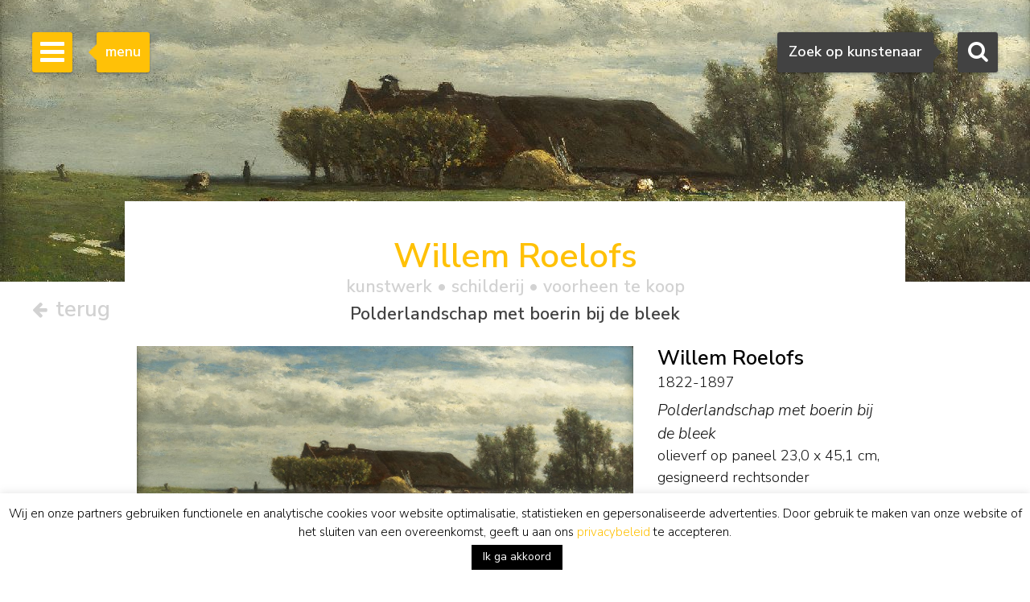

--- FILE ---
content_type: text/html; charset=utf-8
request_url: https://www.google.com/recaptcha/api2/anchor?ar=1&k=6Lfi2SknAAAAAMKbFjb_S1yrJkGP9LsBjBWlbocM&co=aHR0cHM6Ly93d3cuc2ltb25pcy1idXVuay5ubDo0NDM.&hl=en&v=PoyoqOPhxBO7pBk68S4YbpHZ&size=invisible&anchor-ms=20000&execute-ms=30000&cb=qfbtk6mv9o5
body_size: 48654
content:
<!DOCTYPE HTML><html dir="ltr" lang="en"><head><meta http-equiv="Content-Type" content="text/html; charset=UTF-8">
<meta http-equiv="X-UA-Compatible" content="IE=edge">
<title>reCAPTCHA</title>
<style type="text/css">
/* cyrillic-ext */
@font-face {
  font-family: 'Roboto';
  font-style: normal;
  font-weight: 400;
  font-stretch: 100%;
  src: url(//fonts.gstatic.com/s/roboto/v48/KFO7CnqEu92Fr1ME7kSn66aGLdTylUAMa3GUBHMdazTgWw.woff2) format('woff2');
  unicode-range: U+0460-052F, U+1C80-1C8A, U+20B4, U+2DE0-2DFF, U+A640-A69F, U+FE2E-FE2F;
}
/* cyrillic */
@font-face {
  font-family: 'Roboto';
  font-style: normal;
  font-weight: 400;
  font-stretch: 100%;
  src: url(//fonts.gstatic.com/s/roboto/v48/KFO7CnqEu92Fr1ME7kSn66aGLdTylUAMa3iUBHMdazTgWw.woff2) format('woff2');
  unicode-range: U+0301, U+0400-045F, U+0490-0491, U+04B0-04B1, U+2116;
}
/* greek-ext */
@font-face {
  font-family: 'Roboto';
  font-style: normal;
  font-weight: 400;
  font-stretch: 100%;
  src: url(//fonts.gstatic.com/s/roboto/v48/KFO7CnqEu92Fr1ME7kSn66aGLdTylUAMa3CUBHMdazTgWw.woff2) format('woff2');
  unicode-range: U+1F00-1FFF;
}
/* greek */
@font-face {
  font-family: 'Roboto';
  font-style: normal;
  font-weight: 400;
  font-stretch: 100%;
  src: url(//fonts.gstatic.com/s/roboto/v48/KFO7CnqEu92Fr1ME7kSn66aGLdTylUAMa3-UBHMdazTgWw.woff2) format('woff2');
  unicode-range: U+0370-0377, U+037A-037F, U+0384-038A, U+038C, U+038E-03A1, U+03A3-03FF;
}
/* math */
@font-face {
  font-family: 'Roboto';
  font-style: normal;
  font-weight: 400;
  font-stretch: 100%;
  src: url(//fonts.gstatic.com/s/roboto/v48/KFO7CnqEu92Fr1ME7kSn66aGLdTylUAMawCUBHMdazTgWw.woff2) format('woff2');
  unicode-range: U+0302-0303, U+0305, U+0307-0308, U+0310, U+0312, U+0315, U+031A, U+0326-0327, U+032C, U+032F-0330, U+0332-0333, U+0338, U+033A, U+0346, U+034D, U+0391-03A1, U+03A3-03A9, U+03B1-03C9, U+03D1, U+03D5-03D6, U+03F0-03F1, U+03F4-03F5, U+2016-2017, U+2034-2038, U+203C, U+2040, U+2043, U+2047, U+2050, U+2057, U+205F, U+2070-2071, U+2074-208E, U+2090-209C, U+20D0-20DC, U+20E1, U+20E5-20EF, U+2100-2112, U+2114-2115, U+2117-2121, U+2123-214F, U+2190, U+2192, U+2194-21AE, U+21B0-21E5, U+21F1-21F2, U+21F4-2211, U+2213-2214, U+2216-22FF, U+2308-230B, U+2310, U+2319, U+231C-2321, U+2336-237A, U+237C, U+2395, U+239B-23B7, U+23D0, U+23DC-23E1, U+2474-2475, U+25AF, U+25B3, U+25B7, U+25BD, U+25C1, U+25CA, U+25CC, U+25FB, U+266D-266F, U+27C0-27FF, U+2900-2AFF, U+2B0E-2B11, U+2B30-2B4C, U+2BFE, U+3030, U+FF5B, U+FF5D, U+1D400-1D7FF, U+1EE00-1EEFF;
}
/* symbols */
@font-face {
  font-family: 'Roboto';
  font-style: normal;
  font-weight: 400;
  font-stretch: 100%;
  src: url(//fonts.gstatic.com/s/roboto/v48/KFO7CnqEu92Fr1ME7kSn66aGLdTylUAMaxKUBHMdazTgWw.woff2) format('woff2');
  unicode-range: U+0001-000C, U+000E-001F, U+007F-009F, U+20DD-20E0, U+20E2-20E4, U+2150-218F, U+2190, U+2192, U+2194-2199, U+21AF, U+21E6-21F0, U+21F3, U+2218-2219, U+2299, U+22C4-22C6, U+2300-243F, U+2440-244A, U+2460-24FF, U+25A0-27BF, U+2800-28FF, U+2921-2922, U+2981, U+29BF, U+29EB, U+2B00-2BFF, U+4DC0-4DFF, U+FFF9-FFFB, U+10140-1018E, U+10190-1019C, U+101A0, U+101D0-101FD, U+102E0-102FB, U+10E60-10E7E, U+1D2C0-1D2D3, U+1D2E0-1D37F, U+1F000-1F0FF, U+1F100-1F1AD, U+1F1E6-1F1FF, U+1F30D-1F30F, U+1F315, U+1F31C, U+1F31E, U+1F320-1F32C, U+1F336, U+1F378, U+1F37D, U+1F382, U+1F393-1F39F, U+1F3A7-1F3A8, U+1F3AC-1F3AF, U+1F3C2, U+1F3C4-1F3C6, U+1F3CA-1F3CE, U+1F3D4-1F3E0, U+1F3ED, U+1F3F1-1F3F3, U+1F3F5-1F3F7, U+1F408, U+1F415, U+1F41F, U+1F426, U+1F43F, U+1F441-1F442, U+1F444, U+1F446-1F449, U+1F44C-1F44E, U+1F453, U+1F46A, U+1F47D, U+1F4A3, U+1F4B0, U+1F4B3, U+1F4B9, U+1F4BB, U+1F4BF, U+1F4C8-1F4CB, U+1F4D6, U+1F4DA, U+1F4DF, U+1F4E3-1F4E6, U+1F4EA-1F4ED, U+1F4F7, U+1F4F9-1F4FB, U+1F4FD-1F4FE, U+1F503, U+1F507-1F50B, U+1F50D, U+1F512-1F513, U+1F53E-1F54A, U+1F54F-1F5FA, U+1F610, U+1F650-1F67F, U+1F687, U+1F68D, U+1F691, U+1F694, U+1F698, U+1F6AD, U+1F6B2, U+1F6B9-1F6BA, U+1F6BC, U+1F6C6-1F6CF, U+1F6D3-1F6D7, U+1F6E0-1F6EA, U+1F6F0-1F6F3, U+1F6F7-1F6FC, U+1F700-1F7FF, U+1F800-1F80B, U+1F810-1F847, U+1F850-1F859, U+1F860-1F887, U+1F890-1F8AD, U+1F8B0-1F8BB, U+1F8C0-1F8C1, U+1F900-1F90B, U+1F93B, U+1F946, U+1F984, U+1F996, U+1F9E9, U+1FA00-1FA6F, U+1FA70-1FA7C, U+1FA80-1FA89, U+1FA8F-1FAC6, U+1FACE-1FADC, U+1FADF-1FAE9, U+1FAF0-1FAF8, U+1FB00-1FBFF;
}
/* vietnamese */
@font-face {
  font-family: 'Roboto';
  font-style: normal;
  font-weight: 400;
  font-stretch: 100%;
  src: url(//fonts.gstatic.com/s/roboto/v48/KFO7CnqEu92Fr1ME7kSn66aGLdTylUAMa3OUBHMdazTgWw.woff2) format('woff2');
  unicode-range: U+0102-0103, U+0110-0111, U+0128-0129, U+0168-0169, U+01A0-01A1, U+01AF-01B0, U+0300-0301, U+0303-0304, U+0308-0309, U+0323, U+0329, U+1EA0-1EF9, U+20AB;
}
/* latin-ext */
@font-face {
  font-family: 'Roboto';
  font-style: normal;
  font-weight: 400;
  font-stretch: 100%;
  src: url(//fonts.gstatic.com/s/roboto/v48/KFO7CnqEu92Fr1ME7kSn66aGLdTylUAMa3KUBHMdazTgWw.woff2) format('woff2');
  unicode-range: U+0100-02BA, U+02BD-02C5, U+02C7-02CC, U+02CE-02D7, U+02DD-02FF, U+0304, U+0308, U+0329, U+1D00-1DBF, U+1E00-1E9F, U+1EF2-1EFF, U+2020, U+20A0-20AB, U+20AD-20C0, U+2113, U+2C60-2C7F, U+A720-A7FF;
}
/* latin */
@font-face {
  font-family: 'Roboto';
  font-style: normal;
  font-weight: 400;
  font-stretch: 100%;
  src: url(//fonts.gstatic.com/s/roboto/v48/KFO7CnqEu92Fr1ME7kSn66aGLdTylUAMa3yUBHMdazQ.woff2) format('woff2');
  unicode-range: U+0000-00FF, U+0131, U+0152-0153, U+02BB-02BC, U+02C6, U+02DA, U+02DC, U+0304, U+0308, U+0329, U+2000-206F, U+20AC, U+2122, U+2191, U+2193, U+2212, U+2215, U+FEFF, U+FFFD;
}
/* cyrillic-ext */
@font-face {
  font-family: 'Roboto';
  font-style: normal;
  font-weight: 500;
  font-stretch: 100%;
  src: url(//fonts.gstatic.com/s/roboto/v48/KFO7CnqEu92Fr1ME7kSn66aGLdTylUAMa3GUBHMdazTgWw.woff2) format('woff2');
  unicode-range: U+0460-052F, U+1C80-1C8A, U+20B4, U+2DE0-2DFF, U+A640-A69F, U+FE2E-FE2F;
}
/* cyrillic */
@font-face {
  font-family: 'Roboto';
  font-style: normal;
  font-weight: 500;
  font-stretch: 100%;
  src: url(//fonts.gstatic.com/s/roboto/v48/KFO7CnqEu92Fr1ME7kSn66aGLdTylUAMa3iUBHMdazTgWw.woff2) format('woff2');
  unicode-range: U+0301, U+0400-045F, U+0490-0491, U+04B0-04B1, U+2116;
}
/* greek-ext */
@font-face {
  font-family: 'Roboto';
  font-style: normal;
  font-weight: 500;
  font-stretch: 100%;
  src: url(//fonts.gstatic.com/s/roboto/v48/KFO7CnqEu92Fr1ME7kSn66aGLdTylUAMa3CUBHMdazTgWw.woff2) format('woff2');
  unicode-range: U+1F00-1FFF;
}
/* greek */
@font-face {
  font-family: 'Roboto';
  font-style: normal;
  font-weight: 500;
  font-stretch: 100%;
  src: url(//fonts.gstatic.com/s/roboto/v48/KFO7CnqEu92Fr1ME7kSn66aGLdTylUAMa3-UBHMdazTgWw.woff2) format('woff2');
  unicode-range: U+0370-0377, U+037A-037F, U+0384-038A, U+038C, U+038E-03A1, U+03A3-03FF;
}
/* math */
@font-face {
  font-family: 'Roboto';
  font-style: normal;
  font-weight: 500;
  font-stretch: 100%;
  src: url(//fonts.gstatic.com/s/roboto/v48/KFO7CnqEu92Fr1ME7kSn66aGLdTylUAMawCUBHMdazTgWw.woff2) format('woff2');
  unicode-range: U+0302-0303, U+0305, U+0307-0308, U+0310, U+0312, U+0315, U+031A, U+0326-0327, U+032C, U+032F-0330, U+0332-0333, U+0338, U+033A, U+0346, U+034D, U+0391-03A1, U+03A3-03A9, U+03B1-03C9, U+03D1, U+03D5-03D6, U+03F0-03F1, U+03F4-03F5, U+2016-2017, U+2034-2038, U+203C, U+2040, U+2043, U+2047, U+2050, U+2057, U+205F, U+2070-2071, U+2074-208E, U+2090-209C, U+20D0-20DC, U+20E1, U+20E5-20EF, U+2100-2112, U+2114-2115, U+2117-2121, U+2123-214F, U+2190, U+2192, U+2194-21AE, U+21B0-21E5, U+21F1-21F2, U+21F4-2211, U+2213-2214, U+2216-22FF, U+2308-230B, U+2310, U+2319, U+231C-2321, U+2336-237A, U+237C, U+2395, U+239B-23B7, U+23D0, U+23DC-23E1, U+2474-2475, U+25AF, U+25B3, U+25B7, U+25BD, U+25C1, U+25CA, U+25CC, U+25FB, U+266D-266F, U+27C0-27FF, U+2900-2AFF, U+2B0E-2B11, U+2B30-2B4C, U+2BFE, U+3030, U+FF5B, U+FF5D, U+1D400-1D7FF, U+1EE00-1EEFF;
}
/* symbols */
@font-face {
  font-family: 'Roboto';
  font-style: normal;
  font-weight: 500;
  font-stretch: 100%;
  src: url(//fonts.gstatic.com/s/roboto/v48/KFO7CnqEu92Fr1ME7kSn66aGLdTylUAMaxKUBHMdazTgWw.woff2) format('woff2');
  unicode-range: U+0001-000C, U+000E-001F, U+007F-009F, U+20DD-20E0, U+20E2-20E4, U+2150-218F, U+2190, U+2192, U+2194-2199, U+21AF, U+21E6-21F0, U+21F3, U+2218-2219, U+2299, U+22C4-22C6, U+2300-243F, U+2440-244A, U+2460-24FF, U+25A0-27BF, U+2800-28FF, U+2921-2922, U+2981, U+29BF, U+29EB, U+2B00-2BFF, U+4DC0-4DFF, U+FFF9-FFFB, U+10140-1018E, U+10190-1019C, U+101A0, U+101D0-101FD, U+102E0-102FB, U+10E60-10E7E, U+1D2C0-1D2D3, U+1D2E0-1D37F, U+1F000-1F0FF, U+1F100-1F1AD, U+1F1E6-1F1FF, U+1F30D-1F30F, U+1F315, U+1F31C, U+1F31E, U+1F320-1F32C, U+1F336, U+1F378, U+1F37D, U+1F382, U+1F393-1F39F, U+1F3A7-1F3A8, U+1F3AC-1F3AF, U+1F3C2, U+1F3C4-1F3C6, U+1F3CA-1F3CE, U+1F3D4-1F3E0, U+1F3ED, U+1F3F1-1F3F3, U+1F3F5-1F3F7, U+1F408, U+1F415, U+1F41F, U+1F426, U+1F43F, U+1F441-1F442, U+1F444, U+1F446-1F449, U+1F44C-1F44E, U+1F453, U+1F46A, U+1F47D, U+1F4A3, U+1F4B0, U+1F4B3, U+1F4B9, U+1F4BB, U+1F4BF, U+1F4C8-1F4CB, U+1F4D6, U+1F4DA, U+1F4DF, U+1F4E3-1F4E6, U+1F4EA-1F4ED, U+1F4F7, U+1F4F9-1F4FB, U+1F4FD-1F4FE, U+1F503, U+1F507-1F50B, U+1F50D, U+1F512-1F513, U+1F53E-1F54A, U+1F54F-1F5FA, U+1F610, U+1F650-1F67F, U+1F687, U+1F68D, U+1F691, U+1F694, U+1F698, U+1F6AD, U+1F6B2, U+1F6B9-1F6BA, U+1F6BC, U+1F6C6-1F6CF, U+1F6D3-1F6D7, U+1F6E0-1F6EA, U+1F6F0-1F6F3, U+1F6F7-1F6FC, U+1F700-1F7FF, U+1F800-1F80B, U+1F810-1F847, U+1F850-1F859, U+1F860-1F887, U+1F890-1F8AD, U+1F8B0-1F8BB, U+1F8C0-1F8C1, U+1F900-1F90B, U+1F93B, U+1F946, U+1F984, U+1F996, U+1F9E9, U+1FA00-1FA6F, U+1FA70-1FA7C, U+1FA80-1FA89, U+1FA8F-1FAC6, U+1FACE-1FADC, U+1FADF-1FAE9, U+1FAF0-1FAF8, U+1FB00-1FBFF;
}
/* vietnamese */
@font-face {
  font-family: 'Roboto';
  font-style: normal;
  font-weight: 500;
  font-stretch: 100%;
  src: url(//fonts.gstatic.com/s/roboto/v48/KFO7CnqEu92Fr1ME7kSn66aGLdTylUAMa3OUBHMdazTgWw.woff2) format('woff2');
  unicode-range: U+0102-0103, U+0110-0111, U+0128-0129, U+0168-0169, U+01A0-01A1, U+01AF-01B0, U+0300-0301, U+0303-0304, U+0308-0309, U+0323, U+0329, U+1EA0-1EF9, U+20AB;
}
/* latin-ext */
@font-face {
  font-family: 'Roboto';
  font-style: normal;
  font-weight: 500;
  font-stretch: 100%;
  src: url(//fonts.gstatic.com/s/roboto/v48/KFO7CnqEu92Fr1ME7kSn66aGLdTylUAMa3KUBHMdazTgWw.woff2) format('woff2');
  unicode-range: U+0100-02BA, U+02BD-02C5, U+02C7-02CC, U+02CE-02D7, U+02DD-02FF, U+0304, U+0308, U+0329, U+1D00-1DBF, U+1E00-1E9F, U+1EF2-1EFF, U+2020, U+20A0-20AB, U+20AD-20C0, U+2113, U+2C60-2C7F, U+A720-A7FF;
}
/* latin */
@font-face {
  font-family: 'Roboto';
  font-style: normal;
  font-weight: 500;
  font-stretch: 100%;
  src: url(//fonts.gstatic.com/s/roboto/v48/KFO7CnqEu92Fr1ME7kSn66aGLdTylUAMa3yUBHMdazQ.woff2) format('woff2');
  unicode-range: U+0000-00FF, U+0131, U+0152-0153, U+02BB-02BC, U+02C6, U+02DA, U+02DC, U+0304, U+0308, U+0329, U+2000-206F, U+20AC, U+2122, U+2191, U+2193, U+2212, U+2215, U+FEFF, U+FFFD;
}
/* cyrillic-ext */
@font-face {
  font-family: 'Roboto';
  font-style: normal;
  font-weight: 900;
  font-stretch: 100%;
  src: url(//fonts.gstatic.com/s/roboto/v48/KFO7CnqEu92Fr1ME7kSn66aGLdTylUAMa3GUBHMdazTgWw.woff2) format('woff2');
  unicode-range: U+0460-052F, U+1C80-1C8A, U+20B4, U+2DE0-2DFF, U+A640-A69F, U+FE2E-FE2F;
}
/* cyrillic */
@font-face {
  font-family: 'Roboto';
  font-style: normal;
  font-weight: 900;
  font-stretch: 100%;
  src: url(//fonts.gstatic.com/s/roboto/v48/KFO7CnqEu92Fr1ME7kSn66aGLdTylUAMa3iUBHMdazTgWw.woff2) format('woff2');
  unicode-range: U+0301, U+0400-045F, U+0490-0491, U+04B0-04B1, U+2116;
}
/* greek-ext */
@font-face {
  font-family: 'Roboto';
  font-style: normal;
  font-weight: 900;
  font-stretch: 100%;
  src: url(//fonts.gstatic.com/s/roboto/v48/KFO7CnqEu92Fr1ME7kSn66aGLdTylUAMa3CUBHMdazTgWw.woff2) format('woff2');
  unicode-range: U+1F00-1FFF;
}
/* greek */
@font-face {
  font-family: 'Roboto';
  font-style: normal;
  font-weight: 900;
  font-stretch: 100%;
  src: url(//fonts.gstatic.com/s/roboto/v48/KFO7CnqEu92Fr1ME7kSn66aGLdTylUAMa3-UBHMdazTgWw.woff2) format('woff2');
  unicode-range: U+0370-0377, U+037A-037F, U+0384-038A, U+038C, U+038E-03A1, U+03A3-03FF;
}
/* math */
@font-face {
  font-family: 'Roboto';
  font-style: normal;
  font-weight: 900;
  font-stretch: 100%;
  src: url(//fonts.gstatic.com/s/roboto/v48/KFO7CnqEu92Fr1ME7kSn66aGLdTylUAMawCUBHMdazTgWw.woff2) format('woff2');
  unicode-range: U+0302-0303, U+0305, U+0307-0308, U+0310, U+0312, U+0315, U+031A, U+0326-0327, U+032C, U+032F-0330, U+0332-0333, U+0338, U+033A, U+0346, U+034D, U+0391-03A1, U+03A3-03A9, U+03B1-03C9, U+03D1, U+03D5-03D6, U+03F0-03F1, U+03F4-03F5, U+2016-2017, U+2034-2038, U+203C, U+2040, U+2043, U+2047, U+2050, U+2057, U+205F, U+2070-2071, U+2074-208E, U+2090-209C, U+20D0-20DC, U+20E1, U+20E5-20EF, U+2100-2112, U+2114-2115, U+2117-2121, U+2123-214F, U+2190, U+2192, U+2194-21AE, U+21B0-21E5, U+21F1-21F2, U+21F4-2211, U+2213-2214, U+2216-22FF, U+2308-230B, U+2310, U+2319, U+231C-2321, U+2336-237A, U+237C, U+2395, U+239B-23B7, U+23D0, U+23DC-23E1, U+2474-2475, U+25AF, U+25B3, U+25B7, U+25BD, U+25C1, U+25CA, U+25CC, U+25FB, U+266D-266F, U+27C0-27FF, U+2900-2AFF, U+2B0E-2B11, U+2B30-2B4C, U+2BFE, U+3030, U+FF5B, U+FF5D, U+1D400-1D7FF, U+1EE00-1EEFF;
}
/* symbols */
@font-face {
  font-family: 'Roboto';
  font-style: normal;
  font-weight: 900;
  font-stretch: 100%;
  src: url(//fonts.gstatic.com/s/roboto/v48/KFO7CnqEu92Fr1ME7kSn66aGLdTylUAMaxKUBHMdazTgWw.woff2) format('woff2');
  unicode-range: U+0001-000C, U+000E-001F, U+007F-009F, U+20DD-20E0, U+20E2-20E4, U+2150-218F, U+2190, U+2192, U+2194-2199, U+21AF, U+21E6-21F0, U+21F3, U+2218-2219, U+2299, U+22C4-22C6, U+2300-243F, U+2440-244A, U+2460-24FF, U+25A0-27BF, U+2800-28FF, U+2921-2922, U+2981, U+29BF, U+29EB, U+2B00-2BFF, U+4DC0-4DFF, U+FFF9-FFFB, U+10140-1018E, U+10190-1019C, U+101A0, U+101D0-101FD, U+102E0-102FB, U+10E60-10E7E, U+1D2C0-1D2D3, U+1D2E0-1D37F, U+1F000-1F0FF, U+1F100-1F1AD, U+1F1E6-1F1FF, U+1F30D-1F30F, U+1F315, U+1F31C, U+1F31E, U+1F320-1F32C, U+1F336, U+1F378, U+1F37D, U+1F382, U+1F393-1F39F, U+1F3A7-1F3A8, U+1F3AC-1F3AF, U+1F3C2, U+1F3C4-1F3C6, U+1F3CA-1F3CE, U+1F3D4-1F3E0, U+1F3ED, U+1F3F1-1F3F3, U+1F3F5-1F3F7, U+1F408, U+1F415, U+1F41F, U+1F426, U+1F43F, U+1F441-1F442, U+1F444, U+1F446-1F449, U+1F44C-1F44E, U+1F453, U+1F46A, U+1F47D, U+1F4A3, U+1F4B0, U+1F4B3, U+1F4B9, U+1F4BB, U+1F4BF, U+1F4C8-1F4CB, U+1F4D6, U+1F4DA, U+1F4DF, U+1F4E3-1F4E6, U+1F4EA-1F4ED, U+1F4F7, U+1F4F9-1F4FB, U+1F4FD-1F4FE, U+1F503, U+1F507-1F50B, U+1F50D, U+1F512-1F513, U+1F53E-1F54A, U+1F54F-1F5FA, U+1F610, U+1F650-1F67F, U+1F687, U+1F68D, U+1F691, U+1F694, U+1F698, U+1F6AD, U+1F6B2, U+1F6B9-1F6BA, U+1F6BC, U+1F6C6-1F6CF, U+1F6D3-1F6D7, U+1F6E0-1F6EA, U+1F6F0-1F6F3, U+1F6F7-1F6FC, U+1F700-1F7FF, U+1F800-1F80B, U+1F810-1F847, U+1F850-1F859, U+1F860-1F887, U+1F890-1F8AD, U+1F8B0-1F8BB, U+1F8C0-1F8C1, U+1F900-1F90B, U+1F93B, U+1F946, U+1F984, U+1F996, U+1F9E9, U+1FA00-1FA6F, U+1FA70-1FA7C, U+1FA80-1FA89, U+1FA8F-1FAC6, U+1FACE-1FADC, U+1FADF-1FAE9, U+1FAF0-1FAF8, U+1FB00-1FBFF;
}
/* vietnamese */
@font-face {
  font-family: 'Roboto';
  font-style: normal;
  font-weight: 900;
  font-stretch: 100%;
  src: url(//fonts.gstatic.com/s/roboto/v48/KFO7CnqEu92Fr1ME7kSn66aGLdTylUAMa3OUBHMdazTgWw.woff2) format('woff2');
  unicode-range: U+0102-0103, U+0110-0111, U+0128-0129, U+0168-0169, U+01A0-01A1, U+01AF-01B0, U+0300-0301, U+0303-0304, U+0308-0309, U+0323, U+0329, U+1EA0-1EF9, U+20AB;
}
/* latin-ext */
@font-face {
  font-family: 'Roboto';
  font-style: normal;
  font-weight: 900;
  font-stretch: 100%;
  src: url(//fonts.gstatic.com/s/roboto/v48/KFO7CnqEu92Fr1ME7kSn66aGLdTylUAMa3KUBHMdazTgWw.woff2) format('woff2');
  unicode-range: U+0100-02BA, U+02BD-02C5, U+02C7-02CC, U+02CE-02D7, U+02DD-02FF, U+0304, U+0308, U+0329, U+1D00-1DBF, U+1E00-1E9F, U+1EF2-1EFF, U+2020, U+20A0-20AB, U+20AD-20C0, U+2113, U+2C60-2C7F, U+A720-A7FF;
}
/* latin */
@font-face {
  font-family: 'Roboto';
  font-style: normal;
  font-weight: 900;
  font-stretch: 100%;
  src: url(//fonts.gstatic.com/s/roboto/v48/KFO7CnqEu92Fr1ME7kSn66aGLdTylUAMa3yUBHMdazQ.woff2) format('woff2');
  unicode-range: U+0000-00FF, U+0131, U+0152-0153, U+02BB-02BC, U+02C6, U+02DA, U+02DC, U+0304, U+0308, U+0329, U+2000-206F, U+20AC, U+2122, U+2191, U+2193, U+2212, U+2215, U+FEFF, U+FFFD;
}

</style>
<link rel="stylesheet" type="text/css" href="https://www.gstatic.com/recaptcha/releases/PoyoqOPhxBO7pBk68S4YbpHZ/styles__ltr.css">
<script nonce="OV0mmQ-8sOX-Cofqw3wlvQ" type="text/javascript">window['__recaptcha_api'] = 'https://www.google.com/recaptcha/api2/';</script>
<script type="text/javascript" src="https://www.gstatic.com/recaptcha/releases/PoyoqOPhxBO7pBk68S4YbpHZ/recaptcha__en.js" nonce="OV0mmQ-8sOX-Cofqw3wlvQ">
      
    </script></head>
<body><div id="rc-anchor-alert" class="rc-anchor-alert"></div>
<input type="hidden" id="recaptcha-token" value="[base64]">
<script type="text/javascript" nonce="OV0mmQ-8sOX-Cofqw3wlvQ">
      recaptcha.anchor.Main.init("[\x22ainput\x22,[\x22bgdata\x22,\x22\x22,\[base64]/[base64]/[base64]/[base64]/[base64]/[base64]/KGcoTywyNTMsTy5PKSxVRyhPLEMpKTpnKE8sMjUzLEMpLE8pKSxsKSksTykpfSxieT1mdW5jdGlvbihDLE8sdSxsKXtmb3IobD0odT1SKEMpLDApO08+MDtPLS0pbD1sPDw4fFooQyk7ZyhDLHUsbCl9LFVHPWZ1bmN0aW9uKEMsTyl7Qy5pLmxlbmd0aD4xMDQ/[base64]/[base64]/[base64]/[base64]/[base64]/[base64]/[base64]\\u003d\x22,\[base64]\\u003d\\u003d\x22,\x22wqvDrMKYwpPDnsKDbyktwoB/P8OrwoPDjsKaHsKEHsKGw7Nfw5lFwqXDkEXCr8KSOX4WS1PDuWvCtUQ+Z05HRnfDtxTDv1zDn8OxRgYPWsKZwqfDn1HDiBHDhsKQwq7Cs8OkwrhXw59WO2rDtHrCmyDDsSvDiRnCi8OsOMKiWcKqw4zDtGkTXGDCqcOewoRuw6tTRSfCvxc/HQZ9w5F/FyVVw4ouw4DDpMOJwodQcsKVwqt8HVxfSFTDrMKMFMOfRMOtfg93wqBSA8KNTmhpwrgYw7Ylw7TDr8OVwp0yYCLDjsKQw4TDtQNAH192ccKFBl3DoMKMwqJNYsKGXXsJGsOwUsOewo0FAnw5XsOWXnzDij7CmMKKw7rCvcOndMOYwrIQw7fDnsKvBC/ClcKCasOpZxJMWcObMnHCoyc0w6nDrRPDlGLCuATDmibDvkMqwr3DrDfDlMOnNQUBNsKbwpB/w6Ytw6HDpAc1w5JxMcKvYzbCqcKeFsOzWG3CkzHDuwUkIykDJ8OCKsOKw5kkw55TJsOlwobDhU8RJljDjMKAwpFVAsOmB3DDisO9wobCm8KAwotZwoN2b2dJO3PCjAzCmXDDkHnCgsK/fMOzWMOCFn3DvcOnTyjDpnZzXGfDhcKKPsOFwosTPl4bVsOBUsKnwrQ6csKPw6HDlGw9Ag/CkSVLwqYiwr/Ck1jDlwdUw6RSwq7CiVDCicKLV8KKwoDCsjRAwpTDik5uZMKzbE40w7NIw5Qrw45Bwr9VQcOxKMOobsOWbcOXCsOAw6XDvk3CoFjCtMKHwpnDqcKxcXrDhC0CwonCjMOlwqfCl8KLGRF2wo5mwo7DvzoDEcOfw4jCuzsLwpxow5MqRcOBwp/DsmgeZFVPAMKsPcOowpAoAsO0U3bDksKEHMOBD8OHwogMUsOobMKHw5pHexzCvSnDvSd4w4Vbc0rDr8KfQ8KAwooSe8KAWsKwJkbCucOxcMKXw7PCo8KjJk97wpFJwqfDvHlUwrzDjiZNwp/CusKqHXFQMyMIb8OlDGvCux55Ui9OBzTDqBHCq8OnIG85w45OGMORLcKjT8O3woJiwpXDulFTFBrCtDZbTTVow6xLYxbCgsO1IFrCsnNHwoQLMyAyw7fDpcOCw6TCgsOew51Sw4bCjgh/wpvDj8O2w5zChMOBSTZjBMOgYBvCgcKda8O5LifClBQuw6/Ch8OQw57Dh8K7w6gVcsOgGCHDqsOKw7E1w6XDhBPDqsOPfcODP8ONY8KcQUtsw4JWC8OgLXHDmsOLRCLCvlrDry4/TcOOw6gCwqBTwp9Yw6RYwpdiw7peMFwawqpLw6BFRVDDuMKgDcKWecKkP8KVQMOuSXjDthI8w4xAWAnCgcOtIlcUSsKhWSzCpsOna8OSwrvDmsKPWAPDrMKbHhvCjsKkwrfCqcOAwpMZVMK2wqkwFivCpjDChG/Cn8OhGcKaMMOBUmR6wqfDuiVJwoPCkD5dYMOOw6YjBEI1wpzCjMOdR8KrHyc8RyTDocKew65Nw7jDmWbCl1DCsz7DuiZjwrrDhsOow58UDcOUw7zCicOHw68ZZsKwwrbCv8KhVMOiTcObw5F/BR1Ewp/Do1fDl8OxbsOnw6wmwoByJsOfXsOOwrINwoYJfx7CuiR3w73Cpjc9w40uBA3CrsK/[base64]/ZC7DmTFbJsK9w4nDkMOdw5QtW3zDoSbDtcO6X1fCnw11RsKDKW/Dj8OWf8OMBMOpwoIdIMK3w7HCvMOLwoPDjhhcMifDswZTw5I1w4UhZsKawrnCpcKGw707wpvCqy9ew6HCg8Kjw6nDkSo3woIbwrtYHcKDw6vCoCHClX/[base64]/Do8K6wqzDmcOfw75BwqzCv3REBMOow5V7woZPw5hYw7vChcKZA8K3wrfDgsKLbE43ZwXDu2NpB8KgwronT0cjbm7DpFHDmMKBw5wHF8Knw5g5SMOGw6TDocKrVcKOwrZCwrhcwp3CgXTCpy/DusOfI8KRVcKlwqTDqE1mQ08fwrDChMOzfMOdwoATG8OHVwjCiMKwwpbCgDbCq8KIw6bChcO1PsO9WBpLT8KhFQcPwqFvw7HDlj5owqZTw4MTZCXDm8KTw5JLOcK0wrjCgwpqd8OUw47DjlXCmgUXw7k7w4oOMMKBe3ITwqrDj8OyP1d8w5IGw5/DgDtmw63CljU0WyfCjhoSTMK2w5zDt2FrJMOJWXYILMO4Lg8Ew7TCncKfJx/DvcO0wqTDtjdZwqDDjMOjw4gVw5rDhMOxEMO5KwlbwrnCnifDjX01wqjCkhF6wrXDjsKYM3Y0M8O2BBVMa1jDj8KmL8K6wp7CncOiL3hgwphrIMOTZcOIE8OnP8OML8OIwprDjsOWLGnCrBQow6TCncO/bsKLw6Ivw4DDvsOTOj9kYsOzw4PDscOzGhAWfsKmwpQ9wpzDn2jDgMOKwoVCScKjMcO4WcKPw7bCoMOhZjF4w7Iew5YCwqPCtlzCt8K/MMOOwrjDkyg/wodbwq9VwpBSwqLDrHzDm1TCsChhwrnCgsKWw5rDrUjDt8Oiw5HDvgzCoAzCu3rDv8OZRhHDi0bDpMOtw4/DgcK7LMKbVsKiD8O/BMOzw4rCt8OdwoDCjmgPBRYoaGZtZMKlC8K+wqnDh8OQw5lywpPCqDE/P8KhFhwNNMKYDW5lwqU1woUtb8KZWMOQV8KpK8OlCsKCwo8HYlLDn8OFw5kaS8KXwqdAw5XCqF/[base64]/[base64]/BkNSwr4CLhAowozCvsODekLCj3wnMcKSTypUZMOFw5bCmsOPwpsNLcOGJQEYMsK/JcOkwo4lDcOYWRHDvsKzwpjCnMK4ZcOWSDTCmsKrw7nCvGfDvMKDw7xkw6EOwobDjMKOw4cQOR0lasK6w7oqw4TCoQtlwo4lXsO5w75bw7guGMO5RMK/[base64]/CmsOYwpROdMKVdzvDtSHCkMK4VXLCjTjChgAzQcO3An45GHPDlsOYw5gbwq00CMKuw53Cn0XDqcObw5oPwrjCvGXDmxgzc0zCsVEVccKVNMK4eMO0WcOCAMO1T0rDusO7P8OTw7nDsMK8PMKxw5tdHX/Cn3vDiWLCvMOqw7dUM07CkhLDnGNtwrR5w7Zbwq19Y2VcwpkSMsOzw7lswq82NUbClsOkw5PCncOlw7IUQ1/DgE0XRsOlesOUw701wpjClsO5HsOZw7LDi3bDiRfCv23CpUnDrMOQK3nDhxxfP2XCvcOEwqDDpcKgwo3CtcO1wr/DtAFqTSR3wqvDv0lvR3wlOkRobcOWwq7CqxAKwqrDiSBZwp1xZsK4MsOXwrHCl8OXXAXDocKOS3IRwo/Ck8OnWjkHw6ddccOQwoPDnMK0wrIPw7Ujw7LChsKZAsOZLmMHbsOcwr4Tw7DDrcKmVMOrwr7Dt13CtsKyQsK/RMKHw7F1w4DDjDV5w6/DscOMw5bDr1TCqMOmS8K/AHZRBDMNSQ5aw45QX8K2P8OOw6zDucOcw4DDui3Dt8KpVmrCpUTDpsODwp81JDgDwrskw59Yw5vCjsOWw4fDhcKMc8OXFFYUw64FwolUwpkxwqvDgcOZUy/[base64]/[base64]/w5jDiMOwD3XCisKgw592GT1Wwrpuw6LCnMOZw5YvHcOnwrbDhzrDkgxCIcKuwqxsHsKuQGXDrMKgw7NfwonCjMK9aj7DgcKewrNZw6Uow73DgwsuN8OACzVIaFvDmsOvdz8CwoHDncKdGcOOw5vDsgUQGcKtbsKFw73CiS4NW2/[base64]/[base64]/LMOFeDVFwrLDok8GcWFFw7XDnV05wok4w6MYQ1wCDsKEw7hjw6E2UsKxw4BFN8KXBMKYNhjDjsOlZxdvw4rCgsO7ITAOKm/DhsOjw6g7CDE4wogPwqjDhsO/Q8O+w6AFw7bDiEbDq8KiwpzDvMOaa8OJRsOlw6/DtcKkDMKVMMKow67DpBrDoCPCg2pVNQfDnsOcwpDDgDDDrcOOwpxnwrbCskwMw4vDvFM/YcOkRHfDrl7DkQfCiWXDisK1wqoQbcK7OsODV8OzYMO1w4HCncOIw7dIw64mwp1IVj7DgFbDv8OUUMOyw69Xw5jDhQzCkMONGnRqMcOsN8OvFTfCoMKcBjI5acOgwpZNT27CnXkUw5pFSsOtI14wwpzDiG/DpMKjwps2KsORw6/CvHkJw598T8O7Oj7CoV3DvHEgcRrCnsKBw7/[base64]/CtnBow5gCdcKeC8O9wq7Do0LCrS7CmsOBecOqVhXDo8KSwq7CuGNUwooXw4U3LsKkwrlkTz/ClWMOe2REYcKFwpvCl31Zc1oNwonCjsKAS8O2wqHDrWXDtGfCqcOEwoQDRjBpw4wnCMO/[base64]/[base64]/CocK4W8KgwoBFw6vCuCgiwoIpw7PCs8KQFmNlTBMpwr/DvyvDpnjCvHfDjcOBWcKVw5TDrQTDvMK1ajPDvxJew5gZdMO/wrXDscOMUMOrwqHCtcKpI17CgX3DjRjCu27DnQAgw4EnHcOHXsK4w6R+fMKrwp3Ct8Kmw545JH7DmcOpEGpHCcKKOMOQTjnDmm/Dl8KTwqhbFkPCnC4+wogeHsKzeFt/w6HCocOLGsOzwoXCiBl7F8K1QSgTKMKpGGXCncKALUjCicKNwqt/[base64]/[base64]/DhlXCqUfCmMOUwqF/w71Fw6Akw7olw4bDpG8WBsOgRMOXw47ChCR/w4h3wrI1DsOqw6nCiBTCssOAEcODXsORwrnDmnzCsw5owrnCisOLw54Pwrp0w47CrcORTCXDjFJzRUvCtWjCpQ/CtRF0CzTCjcK0DTpDwozCnmPDpMOeBcKzGV97e8OJc8KVw4zCtVTCiMKcM8Kvw73CvcKqw5hFJUDDsMKpw6RZwpnDicOGT8ObfcKNwovDmsOywpEvScOveMKQTMOFwqE+w758R3UicD/[base64]/DocK8wrU1wq0oLMO+w4pXcMK5wr3Ckj7DvGjCgMKcwpYaJyp3w4B8AsKiUyRewoc+LsOwwpPCslE4A8KAG8KkYcKYFMOubXTDkUfDqcKyesKiL3dow59eKxzDvMK2wp5pTcOcEMKgw5fDsC/Cjj3DlwZpJsKUNMKOwqjDsFTChCNnVwbDjBIXw4phw5Rnw4fCgG7Cg8ODDXrDtMOgwqwCMMOpwrfDnnDCjcONwogHw7oFBsKrJsOfN8KMZcKxQ8OkcUnCvxbCgsO7w4PDliHCsj8Cw4YOalfDrMKrwq/DoMO+dRfDth7DgMKIw7XDg2pwXcKZwrtsw7TDlwrDk8KNwoE0wr8idGPDqyIsTibDn8OxVcOjFcKNwrbDmBwDUcOTwqwiw47ChnYKXMO6wr88wojDrsKnw4pEwps2JRBDw6INLhDCm8OwwpA1w4fDoR8Awpo1UjlkD0zCiGxIwpbDmMOJQ8KoKMOoUi/CuMKVw6PDoMKow5plwptbEwnClhjDoThRworDl2UJbUjCollvfxU3w6/[base64]/[base64]/eXskwrloMUgWXmPCg8Obw4/[base64]/Ch2hYXFvDpMOIdQEUwqsPwoNRQxXDrhPDiMKXw4Fmw53CnFsbw4l0wp5lEmLCj8KIwrw6wocawqR1w5Fpw7xMwqkGRgc+wq/[base64]/f0wtAcOpIsOhw4nDqR3Dm8OWwrgLwoxnf0ZDw4PCqDMTZcOJwrclwqLCrcKZS20Jw5vDvxBzw6zDoz5CfHXCp1PCocO1DEAPw4/[base64]/[base64]/CvBbCkg8HfTTCg8O0wqDCtcK3QF7CksOdHgpzMyAkw4nCqcKqYcKjFy3CqsOmNRFbVgYrw6BTX8OfwoXDm8O/w4FiecOQBWswwrnCvytVVsK4wqLCuHsNYxQ/w57DqMOfEMOrw5jCpSheA8OJekvCsHTCgFxfwrcHEcO1b8Ksw5TCvH3Drm4aDMObwoVLSsKuw4XDlMKSwpBnCEUjwozCq8OuTjVtDBXDkwkMR8KCLMKgJ1wOw7/Dh1nCpMKDTcKyB8KcP8OmF8KZD8OHw6Rcwq9WIQLDpBwcKknDvy7DriMkwqMXPwVDWh8EGQXCmsOIcsOdKsKnw5rDowfCiz3DrsOuwonDhFZSwpLDnMOuw445DMK4RMOZw63CoB7Cpi7DsBEEOcKbYl/CuiBXHsOvw7w+w7oAb8K/YDANw5PClT93Qw0Yw7vDrsKhOD3CqsOowoDDscOGw7xAA35YwrrCmsKQw6cFL8Khw6jDhMKaCcKBwq/CucKaw6nDr3sSPsOhwpB1w6QNDMKLwo3CscKwHRTDg8OxbivCosKtIjbDmMKNwoXCvyvDsQPCs8KUwosfwrrDgMOWE0DCjATCsXnCmcO/wp7DkxLCs2Isw71+AMOfW8Oaw4zDojzDgDDDqT/DiD9xHx8rwpgZwqPCtVYvTsOFBMO1w6wQVhsPwpgbU2TDqyrDucObw47DisKOwrYkwpZuw7NzfsKawrNtw7DCr8KLwoM6wqjCi8OdfMKkd8K8DcK3BDcgw68pwr9AYMOswoEwASDDuMKdL8OPPQjCn8ORwo3DiyHCq8Oow7gIwrcwwrcAw6PCkCQTG8KhSWdyXsK/w75WRRkcwpbCmhHClBhcw5bDn0XDnWzCoFN3w5cXwoTDnUh7KVzDkEHDm8KVwq9jwrlBA8K0w6zDtyXDscO0wrtvwo3DlsO6w6/Chn3Ds8Klw6ARZ8OBRBbCgMOLw69CajhTw4U4TcOpw57Cl3LDssOKw5LCkQrCvMOMcUnDjEvCuz7CrTVtI8KnSsKxYcKoY8KZw4VPQ8K3UhBRwoRVYsK2w73DiDEoAWFZWQI9w4bDkMK+w7s9fsO6Yxkcb0FbI8OsfnBicRd7JzIPwpQcS8Oaw7kOwoDDqMOVwph/[base64]/[base64]/Cm17Cl07CrsKgcsOcw5ZUwrbDtG4qBFsAw6rDsVTDtcO1w7DDkTcuw6ZCw7QeRsO1wq7DmMOMD8Khwr1Ew65aw7AjR1VQQhTCnH7Dh1TDpcOZFsK0QwIEw65nGsOGXTAGw4/DjcKbH2zCh8ONO1NHbsK+TcOAEmXDmmMaw6hKM37DqyESC0TCrMK2HsO5wpjDmHMIw70awps8wobDqQUpwq/[base64]/DvxnDocKpwqMQcMKKwqHCiWnChsK0YBrDu2gbVFBgSMK7YcOiWifCuSdzw505IQTDj8Kww5HCgMOCIB4Ew4XCrXRCVQvCh8KUwrPCpcOqw5nDh8KHw5XCg8Ohwr1yaHPCu8KxEmc/[base64]/DthrCv3cYCcKjwq4zK8Kewq5Swo7CmUvDuk0nwpLCm8Kew7jCisOZUMKSw5HDlMKjwqkvRMK6S2pHw6/CjcKXwrnCllkhPhUZH8KfB2jCrMK3YirCjsKtw7/DrMOhw7XCk8O/EMKsw5XDvsO/[base64]/CqVrCu8OQwqDDgiBMw6rChV3CtzPDn8OkfyfDj1VAw7DCjVUww53CrsK/[base64]/[base64]/CgcOrQHlhHMO5w4/CvMKzw6QnK8KEw7PCpTrCvyXCu2Myw6FxR1clw5xJwrMZw7wPH8KwTAHDlcKCQzHDhjDCr0DDk8OiaDkzw73CgsOvWCDDl8KBQsKSwp8dVMODw68RfmBhfyMZwqnCk8OueMKfw4TDuMOQXMOFw4JkLMOpDmPChUPDgXPDhsK+w4PCnCwwwopaG8KyAsKnGsKyWsObRw/Dp8KKwoA2IDjDlStaw7TCpix1w5p/RlwTw4MLw7sbw6jDgcK5P8KzTi9Sw7w1PcKMwrvCssOrQ2fCsl8ww7kYw7rDv8KFPC/Di8OFTkDCs8KbwoLCisK6wqDChcKNTcKUdlnDlsOPN8KWwqYDbBLDv8OvwowCWMK1woTDmxwBX8OhfsK2wpLCrcKOFzLCrsK1QcKFw6/[base64]/DkzrCjm/DncKQacOvT3rDuT/[base64]/w7bDvcOww7Yfw5cDw74kw5ovwojDhldQw6rDisOGMVNQw4IRwoFNw6UMw6cFLcKlwr7CsgRfB8KhI8OZw6HDnsKUJBHCrgzCgcOuQ8OcYFzDq8K8wpbDqMOFUCfDrkARwpo+w4zChARJwpwvZgvDvsKpOcO+wpzCoTsrwpwDJBfCiCbCmh4iPsOYAyXDlx/DqFDDlMKHUcK3dRfCk8O2LxwkTMKSXUjCosKlcsOEbsK9wo4CbF7DqMKDGMKRGcO5w7bCqsK/[base64]/Dk1DCmmnCr8KPLXzCjsKYCigcwprCoUrCmsKMwpvDnwjCqH84wqR1F8OMVGtiwp0gJnnCscKPw4k+w4kPfnLDvERAw493wpjDsEPDhsKEw6BONRjDoRXCp8KCKsOEw7FUw6lGG8OTw5/[base64]/FcOobCDCgA0uU0QCwqnCmVUzWh1iZsK0KMKqwp0Tw4xEYcKqLxPDkXLDq8KGb3DDnxF+CsKGwpjCnnnDusKjw7xwVATCuMO/[base64]/C8K5wrQAwqDCkRlifUVbwr83woTCpMKTw7XDrnRQwrEtw5/DpUrDoMOlwqA1ZMO0PhfCo24PbVHDoMKMIMKrw5RMXGjCuBMUU8Onw4bCmcKEw5PChMK5wqPCiMORJxfCmMK3YMOhwo3Cqx5SFsOZw4XCnMK8woDCvV/CgcOGEjVWR8OGFsKESyNidsOhKhjDkMKiDQxBw4UqVHBVwq/CqsOJw4bDocOiQCtPwq84wps8w5nCgw4uwp4Iw6PCpcORG8K2w5PCiHrCvMKQIjkuccOUw4jCoVJFVAPDtyXDqCtnwr/DocKyRTjDvR4SLMO6wqPDs03DhsOlwphcwoRoFkcgCVV8w7DCj8KrwpxAFGLDjhPDvsOIw6jDjQfCssOqPwLDjsKxHcKtU8Krwq7CgSnCvMKLw6/Crx3Do8O3w6vDtsOhw5hmw5kNasOZZCXDnMKbwrPCqUzCgcOGw7nDkj4dMsODwqvDiRXCj1/CicKaIWLDiz7ClsO5bnbCnloOecK6w5DDnk4TKQ/DqcKsw5kJTHUswoXDiT/Do1t9IkVzw6nCgx8hBEJBMk7Cm31ew57DiE3CghXDhcKIw5vDs3Fmw7FWTsKrwpPDtcKywpPCgl09w7pfwpXDqsKkHEkdwrnCrcO8w5jCql/Ch8OleUlbw75TEipRwp/CmTETw6BHwo01W8K5a0k5wrJNDsOUw6gCHcKpwp3Di8OJwosMw4bCucOJQMKcworDu8OVHcOKZ8K4w6E7wrzDrz5NJnTCix0MGAPDj8KeworDusOIwobChsKcwo/CoElrw77Di8KQwqfDrz9Oc8KCSy8ufyLDgizDrGzCg8KXSMORSwYWJcOhw5pbfMORD8OnwopNHcKrw4fCtsK+wrYjGml9bS8QwpnDhlECDcKEIUjDgcOoGl3DrwvCisOowqQhw6DDl8OEwqoBf8K9w6ccwrPCnkjCq8OHwqg/YsKBRT3DhsOXYB5FwoFlHW7DhMK3w73DksKWwoZfdMOiHxglw4Axwr83w4PDlENYFsOUw6nCp8K8w6rCucOIwoTDhVxPwqTChcOZwqklMcKjw5Zkw4HDkSLDhsKjwo3CsUo2w7JNwq/Cvw3CtcKAwp9ke8OewpjDu8OjVTfCsBpnwprCpHBBX8KEwpdcZFbDjsObdlrCsMKpTsKNSsOtPsKtenLCg8OZw5/Cl8KKwofDuDcYw6w7w5h1wqlIVsKmwpN0BmfCi8OKfWjCqgQCESQ6QQ7Dl8OVw7fCksOew6jCtQ/Dlkh7BQjDm1ZtKsOIw6LDuMOSw4vCp8O1B8OqY3LDvMK4wpQlwpR8E8OdWsKaf8O+wpUYBjVFNsKIYcOfwrjDhlZGIEbDgcOCIxFLWsKhIMO6DgoJYsKEwr50w4hJE1LCl2ULw6rDuDVedz9Jw6/[base64]/wr9Re8O2wp0LMEHDng9HEhXDosOdcMOITcKNw5bDkj1IWsKxKk7DucKZW8OcwolIwp9gwokpMMODwqwNcsKDfipVwr9xw7PDpnvDr0YwF1XCuknDljljw4YQwr3CiVYYw5XDpMKlw6cFL0bCpEXCt8OuaVvDtMOzwrAbFsKdwoHDqictw7g/[base64]/[base64]/DpA/Dnj04NBR0HhbCs8O1I8KFYMKGUcOHdcOrOsO0cMO+wo3Dlyc+YMKnQFtcw6bCuRHCr8ONwpHCv2LDri8iw5FgwofCulgdwqPCu8KhwofDgGHDnyjCqTzCghEnw7DCn0wONMKrQArDi8OpIcK5w7HCljwZWsK4ZHnCpmrCjS0Tw6dVw4/CoAjDmVbDlnTCjlNxVMOICcKFOsOpAX3DiMOuwpJ6w4DDncOxwrrCkMOWwq3CqMOFwrfDhsOxw6oJNFAoUEnCgsOJH1h2wpgNw7MKwofCkz/CnMO+LlfDtg7CjX/[base64]/VB3Ci8Kaw4Y9ZcOZwr3DtsOcw5BoBzhZEcK8w61cw6xtIB4cbEDChsK1P3rDtcO/w4EGCgbDs8K0wqnCu37DkATDq8Kqb0HDly4NH0nDqsOrwqfCiMKCa8OdTVJxwr8Vw6rCssO3wqnDkTwcd1lIDzdDw6MSwr8Iw70SUMK0woc6wrMWwr3DhcOVMsKeXQFLB2PDtcO7wpRIFcKBwoRzWMKewpUQJcKEEsKCaMKsK8OnwpfDpQvDjMKod31YYMOLw6Rcwq/Cok50YsK2wrsVMhrCjz4HPRsMXDLDvMKUw5nCpWfCrcKaw4Ubw6UCwp0pNsOIwrYjw5gBw6TDnmYGE8Klw74Sw7YiwrXDsVAzMyTCjMO8TDQKw5HCoMKLw5vClX/Do8KZNHxcMU0swq4PwpLDviLCuVpKwolBR1/ChsKUd8OIfcO6wr7DrcKMwq3CnAPDqXMWw7nDpMKUwqZZRMOrPFDCtcOWCUPDtx9sw6kQwp4yAlzCqy0hw6/CksOtw7wuw6cFw7jCikE3GsKSwo4Aw5hGwqItKx/[base64]/Cv8OXcsKDw5jCssO1NsOcw49VwrwtLsKjN8KndcOBw6ATWGvCu8O2w67DqGxaJ0PCjMOTW8ODwph3FMOgw57DiMKawrzCt8Kdw7rCvU3CrcKfRMKWf8O9UMOqwoJoGsOWw74Gw5tmw4U4CUDDncKVecO+DCLDg8KWwqbCulIwwro+Lm0Zwo/DvC/Cn8K2wogfwq07KFPCmcOZW8O+fDwiFcO4w6bCtjzDrXzCrsOfccOsw7Q8w4fCmiFtw7E/wqrDsMOeXxYSw6ZnacKOHsOtCxRDw4HDkcO8RwpXwpjCvWBsw59PScOjw50Zw61ywrkMNsKjw5Etw44jczY3YsOzwpIBwqTDjnFSWTXDkiFnw7rDucK0w6BrwrDCuEB4SsOzSMKAd1Apwrhww7/DoMOGHsOCwqc5w48AX8Kdw5MUQgs7H8KFKcKnwrDDqsOuC8OoQn3DlFRUMBgmf0BmwrPCnsOaEMK9O8O1w5PDojfChHrCnwFiwpZKw6nDuD4uPB0+X8O0UitZw5fCjwHCq8KGw49vwrnCo8Kxw57Ci8Kpw5UuwrHCqlUMw6bCjcK/wrDCg8O0w6HDrjcHwptSw4XDhMOTwrPDkWrCusOlw599PDMbBXjDqG5MehjDrRjDrAJgdcKdwqbDt0zClnlmNsKHwppjE8KeACbCs8KHwqlRB8OhdAbCvMKmwpfDrMOYw5HCswDCjQ4eWjd0w77CrsOpCsKJbkRcJ8Osw5RWw6TCnMOpwqzDgsKCwo/DqMKtLlbDnENawqlZw4HDgsKFYyvCsiJWwrIYw4TDkMO1w5PCrUclwqvCgg1nwo5GE1bDoMOww77Di8O+CCFVd1tUwoDCrsONFH/DhSB9w6vClW5lwonDlcOCfW7CqQDCqmfDhBzDjMKaBcOfw6ddFcKeHMOQw7VGGcO/[base64]/DmsKVwqYlSU9IwqPCu3bCrsOLCMKpw7xOGhTCkGzDqmlvw5kRCQJHwr5Iw6LDmcKcO0DDr1/CvcOtTzXCoAXDgsOPwr1Fwo/Dm8KuAVTDt3MbGwjDicObwpjDj8OUwrFdd8KgT8ODwp16KjQxc8Onw405wolzEzcKIjMGe8Kiw5IBXQgNTlTCtcOmIsOBw5HDlVnDgsKsRyXCkUHCpVpiWsOrw4kcw6zDscKwwrhVwr95w6YSDGcjDz4XdnnCo8K7LMK/dyloC8Klw74Pb8O2w5p6bcKgXCpQwqMVAMO5wq/DucOTSikkwqd9w7HDmA3CqsKOw4FGEQbCoMKbw4bCuyx2B8KswrHDnG/[base64]/Doz/[base64]/CgMO7wrV4wo0Hw6J0wotgwos/fkPDqhBZTT/[base64]/DhBTDgMKCwpPDgFLCtcKRPDzDvcKKKsKRwpfCrX5HScKJLcO/[base64]/Clz5fc1TDrx88w7g8RMOtKMOWwrnCqmvCmyHCp8KjVcOPw7PCo2HDuA/CtU3Du2lhKMONw7jCiRYGwr5xw5/[base64]/woDCnXA6wrHDh2TDtsOUwrkww6zCr24bLybDtmE2Sn3Dngtow40NBW7CiMODwq7DqCtsw4k9w5vDgsKBwoLDtk7CrcOXwpcSwr3CvsK8dcKRMRVQw4EwHcKVUMK9ewoZWMKrworCrj/[base64]/c8KQw75WKsO4w7UXOBXCoBjCgCTCqcOPZcKow57CjClCw4dKw4sswr4fw6h4w6E9wogOwrzCrQbChzbCgUDCvVpfwrdGR8KswrxbKD8cPi4Fw69awqYAw7HClE0ddMKAdMOpbcORw6/ChklRC8Kvwr3ChsK3wpfCncKvw5zCpE9gwoNiCUzCrcOIw59XB8OtAntQw7UCMMO/w4jCjmoWwqHCgXTDrcOew7s1LTfDisKRwr47SBXDlsOKGMOoYMOpw4Eow7UgeUzDl8K4fcOQIcK1OVrCtg4Fw7rDrcKHIUjCpjnCvClNwqjCvw0ZecOrGcKOw6XCo3YWw47DuV/DjTvCvHPDjgnCpBjCm8OLw4kzcsK9R1PCrhvCrsOnXsOzU0rDvEDDv2TDlizCpsOLeSIvwph9w7HDhcKNwrbDsUXCicOow6rCkcOUfy/CtwLDo8OtLcK6dMKRQMKweMOQw7TDjcOZw7t9UH/CrR3ChcOLbcKmwobCtsKPKwU6AsOpw6JoLggUwpw4IQzDnMK4JMKNwrpJKMKfw5x2w4/CjcKcwrjClcO+wrDCqcK5QGnCjRoLw7nDoQrCsXXCosK9WcOPw58tesKrw4xtb8OAw5BrUX4LwopkwqPClcO+w47DtsOaWEwuVMKwwr3Cs3/Ck8KGRcK9wrbDssO5w6zCtBbDk8OIwq9tcsO/F1gRH8OkP1rDi30jUMO8BcK8wr5+HcO1woTCiUYkLkMnw68rwpPCjsOUwpHCrMKhTABLfMKdw5kjwp3Cold5YMKpworCrcObMWtUCsOMw6dBwr/Cm8KTMkjCiHPCnMKgw4Nfw57DpMOac8K5MVzDsMOrNGvCucOAwq3CkcORwqlIw7HDjMKdDsKPSMKBYVbDqMO8UMKLwrkyeQRAw5DDuMO2MX8nNcOZw6MewrTCv8OGNsOcw4w7wp4rJktXw7d6w6cmBzBFwpYOwqbCnsKYwq7CoMOPLkzDiXfDr8Kdw5MLwpx/wrVOw6Ijw7gkwq7DjcO/PsKXKcOLKUV6wqfDqsKmw5XCh8ONwq96wpPCvcO6UjooEcKlJsOaOHACwpbDnsOoF8OqPBgPw6rCgmnCjXsAJMKuVT90wp/Cn8KDw7vDgVtVwr4Hwr/DkSTChi/[base64]/Cik5lQ0TDgsOqHXHDr3LCpcOTKhhhSzjCpEHCj8K6YgfCqA3DqcOzXcOiw58Qw7DDmsORwo1dw7XDrxBawp3CvQrCoRjDksO8w7opQgLCpsKCw6LCqS/DjsKFI8ORwrVGPcObI1bDocKMwrjDrx/DrR9Iwo9BJHc+cX4pwphGwrDCs2dfGsK6w5RJfsK/w6/DlcKvwrvDqAlFwqwzw7Egw6J1bBDDgiUcC8Kawo3DmiPChABvJFnCoMK9OsOdw4PDn1jCsXZAw6gCwrnCshHDlwDCu8O+M8O9wogdHVnCn8OKMMKcYMKqAcOEFsOWHMK7w4XCiVFqw4F9I0thwqwOwp06GgMkCMKjKsOyw57DvMKZLU7CuggQdQPDhg/Cu1/CrsKCasKcWVjDvzlCd8KowpjDt8KGw7E+R2B+woUYJAHDmEY0wppVw5IjwoTCmEjCm8OawpvDiADDqUtUw5XDjsKyIMKzJnrDusOYw4N/w6vCj1Yja8OVAcK5wpkyw4oGwohsXMKDT2QzwqvDjcOnw6LDlBPCr8KLwp4EwosMc2YXwrs0K2UbccKfwp/[base64]/w49tFsOWNDjCrnZ+bRzCjcOoIMKvTnI3VkLDn8OAMgLCkVvCiHfDkEYhwp7DicO+YsOUw7rDnMOrw7XDsEsnw4XClXnDvWrCoyx/[base64]/ASbDg8KKR8OCIAdrZsO1wrbDr8KvwpDCsWbDl8O5NMKQw67Cq8KPPMKnQMKVwrBgCG0ewpPCu3XCusOjaRfDnQXDrjFuw5/CrjYSK8KdwqvDsH/CmUs4w7IZwq3CmWjCiBzDlnvDjcKRFcO7w7lPdMO1FFfDusKAw5rDs2lWHcOEwoLDqVjDlGwRH8OFNFHDm8KWfF7CmzPDhMK4NMOlwrZMQRLCqBzCijFdw4bDsF3Di8Kkwo44F3RTZgdaCg0OdsOGw5Ypc0bDt8OXw4nDpsKSw7TCkkvDoMKPwqvDjsKHw7IrXm/[base64]/CihERMRd2RMOVw5fCi0pew6c+WUorwr8nT2fCvU/Cu8O1aHl0OMOAH8Onwro4wo/[base64]/wpxPG8KvNG7CjkEVH8OwfcOKHcK8wqxswo4De8K/[base64]/[base64]/[base64]/[base64]/wqXDpsK4w7jDnMOxw5RvKyrDvSVuw58YO8O2wqt5ccOZRTpawpdFwptSwoXCkn3DninDjEbDpkFFXQxVEcK2cTLCsMOlwoJeLMONJMOuw7XCliDCvcO4VcOXw78WwoMaMxodw5Npwq8rI8OZd8OpSmh9wpjDmsO0wqbCj8OFLcObw6TDnMOGbsKqHm/DsSzDmjXCgnfDvMONwpbDiMOZw6fClTtmHz0vYsKSw6jCsQFQwroTbifDv2bDocKnwozCnxrCj1rCsMOUw4LDnMKPw7PCkRo8TcOMEsKxARjDhwPDhEzDk8OBFhrCvFtSwqFSw4TCgsKIC1F+wr8yw7PDnELDhE/Dpj7DkMOmGSLCqW88FBoyw6ZKw7jChcOlUA5DwoQWWUxgRm0KBSvDrsO5wrfDlWzCtFNgL0xPwpHDqTbDuRrCpMOkWnfCo8O0U1/CscKELmkEFjBLCm88NUjDo2xqwrFAwooUEMOlA8KcwoTDqTRXMsOaTzvCsMK5wobCqcOXwozDk8OZw5/DsETDmcO2MMOZwoZyw4bCp0/DhVzDqXofw4RsZcOYT0fDmsOywrsWZ8KGRR/CrgVFw7/CtMO6EMKKwpoyWcO8w6F6I8OIw4kiVsKeOcK6PT02w4jCvwLDp8Olc8KmwovCisKnwp5Rw4XDqE3ChcK2wpfDhQfDh8O1wo8twpzClSNBwr8jMD7DlsOFwrjCsR5PWcOkQcOzNxt0OmDDgMKbw6TDnMKTwrxIw5PCgcOUUyBswqLCr3/CicKNwrNiP8KFwojDvcKBKVnCtMOfby/DnGADw7rDhBkkwpxIwpQhw6k+w6jDo8OSFcKRwrJcYzJsA8Oow6hGw5IbQRkeLQjDqw/CjVVIwpjDsgVqFmUgw5NZw53DnsOqNMOOw6LCnMK3QcOdDsO+wr0Jw7HCg0Zjwo5GwqxmE8OJw6zChcOkYgXCuMOAwp9EI8O5wrrDlcKyCcOewppcaijCkkQnw5HDkx/[base64]/DoEPDtMKTwrNww5zDjMOjHsKrw5Erw6vDmcKWR8KTLcKfw53Dtz/CvcOVYcKLwoJTw7IyVsOKw5Elwpsyw6zDsQPDsUrDkSN5QsKDcMKBbMK6w5kIZ00rPcOyRTfCsyxCLMKvw79CWgErwpjCtHbDuMKFQMOmwqXDpF/DhMOow5XCu2Mnw7XCp0zDk8OFw5FcTMOKNMOywqrCkURJTcKjw4s6SsO5w7pUw4dMCVIyworDiMOzw7UdTcOJw5LCnw0aGMO8wrtxCcKMw6QII8OdwoTDk07Ck8O8EcOMNXHCrB0qw7LCoWHDqWQxw7lRYydXWgx7w4lORT94w6nDgg5LCcOYXcKJLgBOKTzCvw\\u003d\\u003d\x22],null,[\x22conf\x22,null,\x226Lfi2SknAAAAAMKbFjb_S1yrJkGP9LsBjBWlbocM\x22,0,null,null,null,1,[21,125,63,73,95,87,41,43,42,83,102,105,109,121],[1017145,594],0,null,null,null,null,0,null,0,null,700,1,null,0,\[base64]/76lBhnEnQkZtZDzAxnOyhAZzPMRGQ\\u003d\\u003d\x22,0,0,null,null,1,null,0,0,null,null,null,0],\x22https://www.simonis-buunk.nl:443\x22,null,[3,1,1],null,null,null,1,3600,[\x22https://www.google.com/intl/en/policies/privacy/\x22,\x22https://www.google.com/intl/en/policies/terms/\x22],\x22To8OHS/PywkHh99E3lO4POfBd/yJASoSaHkKkTEj9hE\\u003d\x22,1,0,null,1,1769156103839,0,0,[19,52,254,3,153],null,[242,25,134],\x22RC-pLlRasKACaLyrQ\x22,null,null,null,null,null,\x220dAFcWeA5PZckzVEp5QtWBwdFVKAkCOKR0VTP3jCLEO-6e1sYuZoaEOnTN58jlCWngnuQ6YFHGp5xxhv1Vub6DQZayrwfJvjeK_Q\x22,1769238903653]");
    </script></body></html>